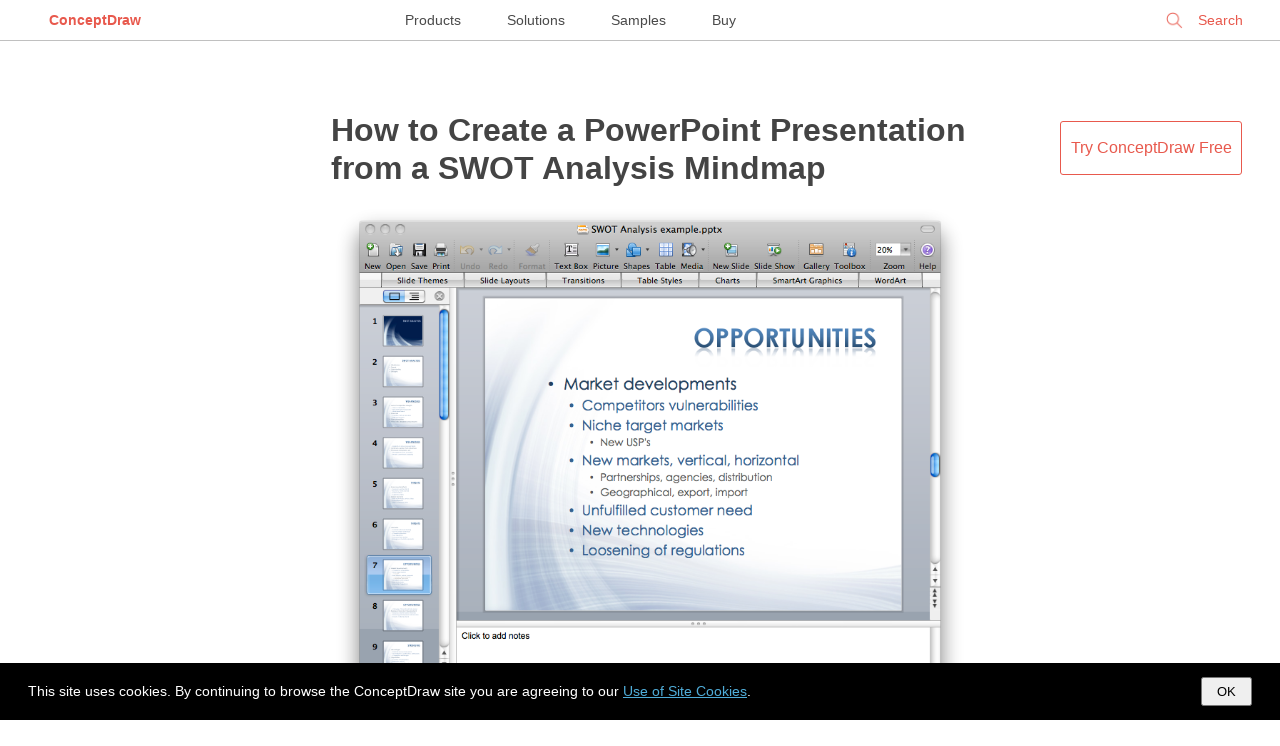

--- FILE ---
content_type: text/html; charset=UTF-8
request_url: https://www.conceptdraw.com/examples/swot-analysis-template-ppt
body_size: 9660
content:
<!DOCTYPE html>
<!--[if lt IE 7]>      <html class="no-js lt-ie9 lt-ie8 lt-ie7"> <![endif]-->
<!--[if IE 7]>         <html class="no-js lt-ie9 lt-ie8"> <![endif]-->
<!--[if IE 8]>         <html class="no-js lt-ie9"> <![endif]-->
<!--[if gt IE 8]><!--> <html class="no-js"> <!--<![endif]-->

<!--<html dir="ltr" lang="en-US">-->
<head>

    <meta http-equiv="Content-Type" content="text/html; charset=utf-8"/>
    <title>How to Create a PowerPoint Presentation  from a SWOT Analysis Mindmap | How to Make SWOT Analysis in a Word Document | SWOT analysis matrix diagram templates | Swot Analysis Template Ppt</title>
    <meta name="description" content="You can use SWOT analysis PowerPoint presentation to represent strengths, weakness, opportunities, and threats involved in your SWOT matrix. Swot Analysis Template Ppt" />
    <meta name="keywords" content=", Swot Analysis Template Ppt" />

    <meta name="generator" content="Drupal 7 (https://drupal.org)" />
    <meta name="viewport" content="width=device-width, initial-scale=1">
	<meta name="robots" content="index,follow" />
	<link rel="canonical" href="https://www.conceptdraw.com/examples/swot-analysis-template-ppt">
    <meta property="og:type" content="website" />
    <meta property="og:title" content="How to Create a PowerPoint Presentation  from a SWOT Analysis Mindmap | How to Make SWOT Analysis in a Word Document | SWOT analysis matrix diagram templates | Swot Analysis Template Ppt" />
    <meta property="og:description" content="You can use SWOT analysis PowerPoint presentation to represent strengths, weakness, opportunities, and threats involved in your SWOT matrix. Swot Analysis Template Ppt" />
    <meta property="og:site_name" content="https://www.conceptdraw.com" />
    <meta property="og:url" content="https://www.conceptdraw.com/examples/swot-analysis-template-ppt" />
    <meta property="og:image" content="https://www.conceptdraw.com/How-To-Guide/picture/swot-analysis-powerpoint-presentation.png" />


	<link rel="stylesheet" href="https://www.conceptdraw.com/examples/scripts/styles/examples_all_mari.css" type="text/css">

</head>
<body id="home">

<!--[if lt IE 7]>
<p class="chromeframe">You are using an outdated browser. <a href="http://browsehappy.com/">Upgrade your browser today</a> or <a href="http://www.google.com/chromeframe/?redirect=true">install Google Chrome Frame</a> to better experience this site.</p>
<![endif]-->


<!--
<div id="header">
	<div id="main_title">
		Examples  <i>| Tips from ConceptDraw Experts and Experienced Users</i>		<br>
		<a class="nav conceptdraw-item" href="/solution-park">ConceptDraw Solution Park</a>
	</div>
</div>
 -->


<div class="menu">
    <div class="menu-left">
        <div class="logo"><a href="https://www.conceptdraw.com">ConceptDraw</a></div>
    </div>
    <div class="menu-center">
        <a href="https://www.conceptdraw.com/products">Products</a>
        <a href="https://www.conceptdraw.com/solution-park">Solutions</a>
        <a href="https://www.conceptdraw.com/samples">Samples</a>
        <a href="https://my.conceptdraw.com/buy/">Buy</a>
    </div>
    <div class="menu-right">


<!--        <div class="signin"><a href="https://my.conceptdraw.com/registration/login.php">Sign In</a></div> -->

        <div class="search">
            <form method="get" action="https://www.conceptdraw.com/search.php" id="searchbox_000893448112670316043:ckg3jdpoqts">
                <input type="hidden" name="cx" value="000893448112670316043:ckg3jdpoqts">
                <input type="hidden" name="cof" value="FORID:11">
                <input type="hidden" name="sa" value="Search">
                <input type="text" autocomplete="on" placeholder="Search" name="q" id="header_search" href="" onClick="javascript:if(this.phSet)this.value=''" onkeydown="javascript:if ( event.keyCode == 27 ) this.value=''"/>
                <span class="search-clear">&#10005;</span>
            </form>

        </div>
    </div>
</div>
<script>
  function setCookie(cname, cvalue, exdays) {
    var d = new Date();
    d.setTime(d.getTime() + (exdays*24*60*60*1000));
    var expires = "expires="+ d.toUTCString();
    document.cookie = cname + "=" + cvalue + ";" + expires + ";path=/;domain=conceptdraw.com";
  }

  function getCookie(cname) {
    var name = cname + "=";
    var decodedCookie = decodeURIComponent(document.cookie);
    var ca = decodedCookie.split(';');
    for(var i = 0; i <ca.length; i++) {
      var c = ca[i];
      while (c.charAt(0) == ' ') {
        c = c.substring(1);
      }
      if (c.indexOf(name) == 0) {
        return c.substring(name.length, c.length);
      }
    }
    return "";
  }
</script>

<div id="cookies-popup" style="
display: none;
background-color: #000 !important;
color: #fff !important;
width: 100% !important;
position: fixed !important;
bottom: 0 !important;
left: 0 !important;
z-index: 99999999999999999999 !important;
line-height: 2em !important;
padding: 1em 2em !important;
box-sizing: border-box !important;
font-size: 14px !important;
font-family: open_sans_regular, 'Open Sans', sans-serif !important;
">
  This site uses cookies. By continuing to browse the ConceptDraw site you are agreeing to our <a href="https://www.conceptdraw.com/helpdesk/use-of-site-cookies" style="
color: #4FACD8;
border: 0 none !important;
text-decoration: underline !important;
">Use of Site Cookies</a>.

  <button style="
  padding: 5px 14px !important;
  float: right !important;
  color: #000 !important;
" onclick="document.getElementById('cookies-popup').style.display = 'none'; setCookie('showCookiePopup', 'dont', 365)">OK</button>

</div>

<script>
  if (getCookie('showCookiePopup') === "") {
    document.getElementById('cookies-popup').style.display = 'block'
  }
</script>



<div class="glance">


    <div id="main_container">


        <!--   <h1 class="page-header"> Swot Analysis Template Ppt</h1> -->

   <!--   <div class="block-header">
<div id="bg_rgb">
    <div class="prod_block">
        <div class="title special drawing-tool">
            <div class="header_">
                <h3>Powerful Drawing Solution</h3>
                <span>Diagram your business processes</span>
            </div>
            <div class="logo_">
                <a href="https://www.conceptdraw.com/products" target="_blank">
                <img src="https://www.conceptdraw.com/products/icons/cd/DIAGRAM_color_small.png">
                </a>
            </div>
            <div class="right-block">
                <a href="https://www.youtube.com/watch?v=dzq7PN2A_bk&amp;feature=youtu.be?rel=0" rel="prettyPhoto" target="_blank">
                    <img src="https://www.conceptdraw.com/products/images/watch_video.png"></a>
                <div>
                    <a class="buy" href="https://my.conceptdraw.com/buy/addtocart.php?sku=CDDIAGRAMvXII1-s&amp;cat=single" onclick="_gaq.push(['_trackEvent', 'button', 'click', 'buy_examples'])">BUY</a>
                    <a class="trial" href="https://my.conceptdraw.com/account/downloads.php" onclick="_gaq.push(['_trackEvent', 'button', 'click', 'try_free_examples'])"> TRY IT FREE</a>
                </div>
            </div>
        </div>
    </div>
</div>
      </div> -->




        <div id="content_col" style="margin-top: 50px;">

            <div class="rightCol">
                <div class=""><a href="https://my.conceptdraw.com/account/downloads.php" class="button dark">Try&nbsp;ConceptDraw&nbsp;Free</a></div>
            </div>
            <div class="centerCol">

            
            
                <div class="item-row default">
                                        <div class="desc-col">
                                                <h1>                        <a href="https://www.conceptdraw.com/How-To-Guide/swot-template-powerpoint">How to Create a PowerPoint Presentation  from a SWOT Analysis Mindmap</a>
                        </h1>
                        <div class="img-col">
                                                                <a href="https://www.conceptdraw.com/How-To-Guide/swot-template-powerpoint" style="display: inline-block">
                                        <img src="https://www.conceptdraw.com/How-To-Guide/picture/swot-analysis-powerpoint-presentation.png" alt="How to Create a PowerPoint Presentation<br> from a SWOT Analysis Mindmap *" title="How to Create a PowerPoint Presentation<br> from a SWOT Analysis Mindmap *">
                                    </a>
                                
                        </div>

                        You can use SWOT analysis PowerPoint presentation to represent strengths, weakness, opportunities, and threats involved in your SWOT matrix.

                        
                    </div>
                    
                </div><!-- item-row -->


                <div class='pc'></div>
            
                <div class="item-row default">
                                        <div class="desc-col">
                                                <h2>                        <a href="https://www.conceptdraw.com/How-To-Guide/swot-word-template">How to Make SWOT Analysis in a Word Document</a>
                        </h2>
                        <div class="img-col">
                                                                <a href="https://www.conceptdraw.com/How-To-Guide/swot-word-template" style="display: inline-block">
                                        <img src="https://www.conceptdraw.com/How-To-Guide/picture/SWOT-analysis-social-media-marketing-word-document.png" alt="How to Make SWOT Analysis in a Word Document *" title="How to Make SWOT Analysis in a Word Document *">
                                    </a>
                                
                        </div>

                        A SWOT Analysis is a popular tool of the strategic planning which is used to evaluate the Strengths, Weaknesses, Opportunities, and Threats that are involved in any businesses. Use of mind maps allows you to collect a lot of information used for SWOT Analysis, visually structure it and also identify the relationships between different parts of this information. 
SWOT and TOWS Matrix Diagrams solution for ConceptDraw Solution Park combines professional visual advantages of ConceptDraw MINDMAP software and presentation capabilities of ConceptDraw DIAGRAM , which together provide a complete work solution. The SWOT and TOWS diagrams, matrices or mind maps produced in ConceptDraw DIAGRAM using the predesigned vector objects or filling the ready templates, can be then easily exported to Microsoft Word, Microsoft Visio, Microsoft PowerPoint, Adobe PDF, and many other electronic file formats. The possibility of export makes easy the use of SWOT diagrams designed in ConceptDraw DIAGRAM and lets you efficiently collaborate even with people who maybe don't have this software.

                        
                    </div>
                    
                </div><!-- item-row -->


                <div class='pc'></div>
            
                <div class="item-row default">
                                        <div class="desc-col">
                                                <h2>                        <a href="https://www.conceptdraw.com/How-To-Guide/swot-example">SWOT analysis matrix diagram templates</a>
                        </h2>
                        <div class="img-col">
                                                                <a href="https://www.conceptdraw.com/How-To-Guide/swot-example" style="display: inline-block">
                                        <img src="https://www.conceptdraw.com/How-To-Guide/picture/SWOT-Matrix-Template.png" alt="SWOT analysis matrix diagram templates *" title="SWOT analysis matrix diagram templates *">
                                    </a>
                                
                        </div>

                        SWOT analysis or SWOT Matrix is a structured method of the planning which is used to evaluate the S - Strengths, W - Weaknesses, O - Opportunities, and T - Threats involved in a business project or commercial venture. It was introduced at 1960s as a tool for learning the internal capabilities of large companies. A SWOT analysis includes the indication of the project's goal, specification the critical factors (internal and external) that influence on the achievement of company's business goal, that are conducive or adverse for this. SWOT analysis is effective way to successful business, to win in rivalry with competitors and become the best on your market.
SWOT Analysis solution from Management area of ConceptDraw Solution Park makes the ConceptDraw DIAGRAM a powerful SWOT and TOWS analysis software. It contains a lot of vector design elements of SWOT and TOWS matrices, numerous examples and templates. The predesigned SWOT example or template is a fastest way of drawing professional-looking SWOT Matrix and presenting analysis results in just one click.

                        
                    </div>
                    
                </div><!-- item-row -->


                <div class='pc'></div>
            
                <div class="item-row default">
                                        <div class="desc-col">
                                                <h2>                        <a href="https://www.conceptdraw.com/How-To-Guide/swot-template">SWOT Template</a>
                        </h2>
                        <div class="img-col">
                                                                <a href="https://www.conceptdraw.com/How-To-Guide/swot-template" style="display: inline-block">
                                        <img src="https://www.conceptdraw.com/How-To-Guide/picture/SWOT-Analysis-Color--Blocks.png" alt="SWOT Template *" title="SWOT Template *">
                                    </a>
                                
                        </div>

                        The SWOT and TOWS Matrix Diagrams solution from the ConceptDraw Solution Park gives a simple visual support for all steps of a SWOT analysis process, which is a popular strategic planning method used to evaluate the Strengths, Weaknesses, as well as Opportunities and Threats facing a project. Strengths are the project's characteristics giving it the advantages over the others, weaknesses are the characteristics placing the team at the disadvantage relatively to others, opportunities are the elements that the project can exploit to its advantage and threats are the elements that can cause the troubles. The results of a correctly performed SWOT analysis help to achieve effectively the main objective. 
The SWOT templates included to SWOT and TOWS Matrix Diagrams solution for ConceptDraw DIAGRAM isually support the identifying of internal and external factors that are favorable or unfavorable. Making the SWOT analysis and completing the SWOT Matrix by simple filling a SWOT template, you can then export it to large variety of available formats: PowerPoint presentation, PDF, image files, and others.

                        
                    </div>
                    
                </div><!-- item-row -->


                <div class='pc'></div>


                <div class="item-row spsolution ">
                    <div class="desc-col">
                        <h2>                        <span class="doc-title">

                            <a href="https://www.conceptdraw.com/solution-park/management-swot-analysis">
                                <img alt="SWOT analysis, TOWS analysis" title="SWOT analysis, TOWS analysis" src="https://www.conceptdraw.com/solution-park/icons/MNG_TOOL_SWOTANALYSIS/icon.png" class="img-small">
                                SWOT and TOWS Matrix Diagrams                            </a>
                                                    </span>
                        </h2>
                        <div class="img-col">
                            <a href="https://www.conceptdraw.com/solution-park/management-swot-analysis"><img alt="SWOT analysis, TOWS analysis" title="SWOT analysis, TOWS analysis" src="https://www.conceptdraw.com/solution-park/icons/MNG_TOOL_SWOTANALYSIS/spbanner.png" class="img-big"></a>
                        </div>

                        <div class="desc">
                            SWOT and TOWS Matrix Diagrams solution extends ConceptDraw DIAGRAM and ConceptDraw MINDMAP software with features, templates, samples and libraries of vector stencils for drawing SWOT and TOWS analysis matrices and mind maps.                        </div>
                    </div>


                </div><!-- item-row -->


                <div class='pc'></div>
            
                <div class="item-row default">
                                        <div class="desc-col">
                                                <h2>                        <a href="https://www.conceptdraw.com/How-To-Guide/swot-analysis-solution-strategy-tools">SWOT Analysis Solution - Strategy Tools</a>
                        </h2>
                        <div class="img-col">
                                                                <a href="https://www.conceptdraw.com/How-To-Guide/swot-analysis-solution-strategy-tools" style="display: inline-block">
                                        <img src="https://www.conceptdraw.com/How-To-Guide/picture/TOWS-analysis-matrix-instructional-sample.png" alt="SWOT Analysis Solution - Strategy Tools *" title="SWOT Analysis Solution - Strategy Tools *">
                                    </a>
                                
                        </div>

                        The condition and successful development of the company depends on how efficiently it is able to react on different outside influences. Analysis and interrelated consideration of external factors and the company's capabilities allow effectively solve appearing problems. One of the most common methods of evaluation together internal and external factors influencing the company's development is SWOT analysis elaborated for business and industry. It is a necessary element of researches and obligatory preliminary stage at the preparation of strategic and marketing plans of the company. Upon the results of SWOT analysis, we can assess does the company have the internal forces and resources to realize the existing opportunities and resist external threats, and what internal deficiencies require the prompt rectification.
ConceptDraw DIAGRAM software enhanced with SWOT Analysis solution offers powerful drawing and strategy tools for effective execution the SWOT and TOWS analysis for your company with a goal of effectively realizing strategic planning and correct decision-making.

                        
                    </div>
                    
                </div><!-- item-row -->


                <div class='pc'></div>
            
                <div class="item-row default">
                                        <div class="desc-col">
                                                <h2>                        <a href="https://www.conceptdraw.com/How-To-Guide/mindmap-swot-analysis">SWOT Analysis</a>
                        </h2>
                        <div class="img-col">
                                                                <a href="https://www.conceptdraw.com/How-To-Guide/mindmap-swot-analysis" style="display: inline-block">
                                        <img src="https://www.conceptdraw.com/How-To-Guide/picture/SWOT.png" alt="SWOT Analysis *" title="SWOT Analysis *">
                                    </a>
                                
                        </div>

                        When starting a new business project or business venture and making the strategic decisions, you need to attach all strengths, utilize all opportunities to eliminate weaknesses and to avoid potential threats. All these actions look like hard, but it is not so when is applied a SWOT Analysis method. The main goal of this method is to help develop a strong business strategy, its major tools are SWOT Matrix and SWOT Mind Map that help you define the internal strengths and weaknesses, and also external opportunities and threats that you may face. The Mind Map is a unique visual tool, which lets you see immediately the key points and gaps, and to establish the links between seemingly unrelated information.
ConceptDraw MINDMAP software is effective to save your time and efforts when carrying out a SWOT Analysis. The SWOT and TOWS Matrix Diagrams solution, that is available from ConceptDraw Solution Park, contains easy-to-use Mind Map templates to help you identify the Strengths, Weaknesses, Opportunities, and Threats, and represent the SWOT analysis results on the professionally-looking Mind Map.

                        
                    </div>
                    
                </div><!-- item-row -->


                <div class='pc'></div>
            
                <div class="item-row default">
                                        <div class="desc-col">
                                                <h2>                        <a href="https://www.conceptdraw.com/How-To-Guide/what-is-swot-analysis">What is SWOT Analysis?</a>
                        </h2>
                        <div class="img-col">
                                                                <a href="https://www.conceptdraw.com/How-To-Guide/what-is-swot-analysis" style="display: inline-block">
                                        <img src="https://www.conceptdraw.com/How-To-Guide/picture/SWOT-analysis-matrix-diagram-instructional-sample.png" alt="What is SWOT Analysis? *" title="What is SWOT Analysis? *">
                                    </a>
                                
                        </div>

                        What is SWOT analysis? The SWOT abbreviation is formed from the reduction of four words - strength, weakness, opportunity and threat, on which is based the SWOT analysis. It is a structured planning method that involves the analysis of the situation within a company, as well as analysis of external factors and the situation on the market. SWOT analysis emphasizes that the strategy must to combine the internal capabilities and external situation the best way as possible. The use of SWOT analysis allows to systemize all available information and apply this clear picture to make informed decisions concerning to your business development. In fact, SWOT analysis is an intermediate step between the formulation of goals and the statement of problem. The main goal is a sustainability and improvement of efficiency of business functioning. 
When you have an installed ConceptDraw DIAGRAM software, it gives you a lot of benefits in SWOT analysis. Use the powerful drawing tools and capabilities of the SWOT and TOWS Matrix Diagrams solution to hold the SWOT analysis effectively and with pleasure.

                        
                    </div>
                    
                </div><!-- item-row -->


                <div class='pc'></div>
            
                <div class="item-row default">
                                        <div class="desc-col">
                                                <h2>                        <a href="https://www.conceptdraw.com/How-To-Guide/swot-matrix">SWOT Matrix</a>
                        </h2>
                        <div class="img-col">
                                                                <a href="https://www.conceptdraw.com/How-To-Guide/swot-matrix" style="display: inline-block">
                                        <img src="https://www.conceptdraw.com/How-To-Guide/picture/MANAGEMENT-SWOT-Analysis-SWOT-Matrix.png" alt="SWOT Matrix *" title="SWOT Matrix *">
                                    </a>
                                
                        </div>

                        SWOT matrix is a structured planning method used to evaluate the strengths, weaknesses, opportunities and threats involved in a project or in a business venture. ConceptDraw DIAGRAM diagramming and vector drawing software extended with SWOT and TOWS Matrix Diagrams Solution from the Management Area will help you design SWOT Matrix of any complexity quick and easy.

                        
                    </div>
                    
                </div><!-- item-row -->


                <div class='pc'></div>
            
                <div class="item-row default">
                                        <div class="desc-col">
                                                <h2>                        <a href="https://www.conceptdraw.com/How-To-Guide/swot">SWOT Matrix Software</a>
                        </h2>
                        <div class="img-col">
                                                                <a href="https://www.conceptdraw.com/How-To-Guide/swot" style="display: inline-block">
                                        <img src="https://www.conceptdraw.com/How-To-Guide/picture/SWOT-TOWS.png" alt="SWOT Matrix Software *" title="SWOT Matrix Software *">
                                    </a>
                                
                        </div>

                        The SWOT Analysis solution from the Management area of ConceptDraw Solution Park contains set of examples, templates and vector design elements of SWOT and TOWS matrices. It helps you to quickly draw SWOT and TOWS analysis matrix diagrams using the best SWOT matrix software ConceptDraw DIAGRAM.

                        
                    </div>
                    
                </div><!-- item-row -->


                <div class='pc'></div>
            
                <div class="item-row default">
                                        <div class="desc-col">
                                                <h2>                        <a href="https://www.conceptdraw.com/How-To-Guide/tows-analysis">TOWS Analysis</a>
                        </h2>
                        <div class="img-col">
                                                                <a href="https://www.conceptdraw.com/How-To-Guide/tows-analysis" style="display: inline-block">
                                        <img src="https://www.conceptdraw.com/How-To-Guide/picture/MANAGEMENT-SWOT-Analysis-TOWS-analysis-instructional-sample.png" alt="TOWS Analysis *" title="TOWS Analysis *">
                                    </a>
                                
                        </div>

                        TOWS Analysis is a variant of the classic business tool - SWOT analysis, but it is directed more outside. It allows you to analyze the internal environment (weaknesses and strengths) and to plan your own changes through the analysis of changes in the external environment (threats and opportunities).
ConceptDraw DIAGRAM extended with unique SWOT and TOWS Matrix Diagrams Solution from the Management Area is a powerful software for effective TOWS analysis.

                        
                    </div>
                    
                </div><!-- item-row -->


                <div class='pc'></div>
            
                <div class="item-row default">
                                        <div class="desc-col">
                                                <h2>                        <a href="https://www.conceptdraw.com/How-To-Guide/video-creating-a-default-presentation-in-conceptdraw-mindmap">Creating a default presentation in ConceptDraw MINDMAP </a>
                        </h2>
                        <div class="img-col">
                                                                <a href="https://www.conceptdraw.com/How-To-Guide/video-creating-a-default-presentation-in-conceptdraw-mindmap" style="display: inline-block">
                                        <img src="https://www.conceptdraw.com/How-To-Guide/picture/MIND-MAPS-Presentation-Exchange-Marketing-Research-Project.png" alt="Creating a default presentation in ConceptDraw MINDMAP  *" title="Creating a default presentation in ConceptDraw MINDMAP  *">
                                    </a>
                                
                        </div>

                        ConceptDraw MINDMAP a versatile, yet easy-to-use tool for organizing ideas and data. Creates mind maps that intuitively illustrate your thought process. Outputs a wide variety of document styles and formats. Delivers presentations from mind maps with built-in modes and MS PowerPoint export. Perfect for brainstorming, project planning, meeting management, note taking, and more.

                        
                    </div>
                    
                </div><!-- item-row -->


                <div class='pc'></div>
            
                <div class="item-row default">
                                        <div class="desc-col">
                                                <h2>                        <a href="https://www.conceptdraw.com/How-To-Guide/cctv-network-software">CCTV Network Diagram Software</a>
                        </h2>
                        <div class="img-col">
                                                                <a href="https://www.conceptdraw.com/How-To-Guide/cctv-network-software" style="display: inline-block">
                                        <img src="https://www.conceptdraw.com/How-To-Guide/picture/CCTV-Network-Diagram-Software.png" alt="CCTV Network Diagram Software *" title="CCTV Network Diagram Software *">
                                    </a>
                                
                        </div>

                        The CCTV is the process that carried out using the video cameras for transmitting the signal to the specific location, on the limited set of monitors. We are talking about the video cameras that are used for monitoring on such guarded objects as airports, banks, stores, military objects, etc. CCTV equipment is also used in the industrial installations, for surveillance in the public places, for recording the video on the digital video recorders.

                        
                    </div>
                    
                </div><!-- item-row -->


                <div class='pc'></div>
            
                <div class="item-row default">
                                        <div class="desc-col">
                                                <h2>                        <a href="https://www.conceptdraw.com/How-To-Guide/tows-matrix">TOWS Matrix</a>
                        </h2>
                        <div class="img-col">
                                                                <a href="https://www.conceptdraw.com/How-To-Guide/tows-matrix" style="display: inline-block">
                                        <img src="https://www.conceptdraw.com/How-To-Guide/picture/TOWS-Matrix-in-ConceptDraw.png" alt="TOWS Matrix *" title="TOWS Matrix *">
                                    </a>
                                
                        </div>

                        TOWS Matrix is an effective tool which allows to analize the external opportunities and threats by means of analyzing the internal strengths and weaknesses of a company. ConceptDraw DIAGRAM diagramming and vector drawing software extended with SWOT and TOWS Matrix Diagrams Solution from the Management Area will help design TOWS Matrix for your company without efforts.

                        
                    </div>
                    
                </div><!-- item-row -->


                <div class='pc'></div>
            
                <div class="item-row default">
                                        <div class="desc-col">
                                                <h2>                        <a href="https://www.conceptdraw.com/How-To-Guide/mindmap-root-cause-tree-diagram">Root Cause Tree Diagram</a>
                        </h2>
                        <div class="img-col">
                                                                <a href="https://www.conceptdraw.com/How-To-Guide/mindmap-root-cause-tree-diagram" style="display: inline-block">
                                        <img src="https://www.conceptdraw.com/How-To-Guide/picture/RootCauseTreeDiagram.png" alt="Root Cause Tree Diagram *" title="Root Cause Tree Diagram *">
                                    </a>
                                
                        </div>

                        The Root Cause Tree Diagram is a chart that helps determine the root causes of factors that influence the problem, to represent and analyze them. This diagram is constructed separately for each high priority factor. First it is needed to identify the root causes for a factor, display their structure and then propose the possible corrective actions.
But how to create Root Cause Tree Diagram with the least efforts and time? ConceptDraw MINDMAP will effectively help you in drawing MINDMAP Root Cause Tree Diagram and Root Cause Analysis Tree Diagram used for further formulation of actions. The Root Cause Tree Diagram template, which can be opened at the program from the Input tab, supplies you with a basic mind map structure for your diagram. The central idea describes briefly a problem, the main topics represent the high-level causes of a problem, their subtopics give more details about the different parts of given causes. At the last level of tree are described the potential solutions to each of detailed parts of the causes.

                        
                    </div>
                    
                </div><!-- item-row -->


                <div class='pc'></div>
            
                <div class="item-row default">
                                        <div class="desc-col">
                                                <h2>                        <a href="https://www.conceptdraw.com/How-To-Guide/tqm-diagram-tool-total-quality-management">TQM Diagram Tool</a>
                        </h2>
                        <div class="img-col">
                                                                <a href="https://www.conceptdraw.com/How-To-Guide/tqm-diagram-tool-total-quality-management" style="display: inline-block">
                                        <img src="https://www.conceptdraw.com/How-To-Guide/picture/Quality-fishbone-diagram-template.png" alt="TQM Diagram Tool *" title="TQM Diagram Tool *">
                                    </a>
                                
                        </div>

                        The Total Quality Management Diagram solution helps you and your organization visualize business and industrial processes. Create Total Quality Management diagrams for business process with ConceptDraw software.

                        
                    </div>
                    
                </div><!-- item-row -->


                <div class='pc'></div>
            
                <div class="item-row default">
                                        <div class="desc-col">
                                                <h2>                        <a href="https://www.conceptdraw.com/How-To-Guide/stakeholder-onion-diagram-template">Stakeholder Onion Diagram Template</a>
                        </h2>
                        <div class="img-col">
                                                                <a href="https://www.conceptdraw.com/How-To-Guide/stakeholder-onion-diagram-template" style="display: inline-block">
                                        <img src="https://www.conceptdraw.com/How-To-Guide/picture/Management-Stakeholder-Onion-Diagrams-Round-Onion-Diagram-Template.png" alt="Stakeholder Onion Diagram Template *" title="Stakeholder Onion Diagram Template *">
                                    </a>
                                
                        </div>

                        For depicting the onion model are actively used Stakeholder Onion Diagrams. The ConceptDraw DIAGRAM diagramming and vector drawing software extended with Stakeholder Onion Diagrams Solution from the Management Area of ConceptDraw Solution Park offers the number of useful tools and Stakeholder Onion Diagram template for their easy design.

                        
                    </div>
                    
                </div><!-- item-row -->


                <div class='pc'></div>
            
                <div class="item-row default">
                                        <div class="desc-col">
                                                <h2>                        <a href="https://www.conceptdraw.com/How-To-Guide/ansoff-matrix">Ansoff Matrix</a>
                        </h2>
                        <div class="img-col">
                                                                <a href="https://www.conceptdraw.com/How-To-Guide/ansoff-matrix" style="display: inline-block">
                                        <img src="https://www.conceptdraw.com/How-To-Guide/picture/Marketing-Matrices-Ansoff-matrix.png" alt="Ansoff Matrix *" title="Ansoff Matrix *">
                                    </a>
                                
                        </div>

                        ConceptDraw DIAGRAM software extended with Matrices Solution from the Marketing Area of ConceptDraw Solution Park offers you the possibility to develop the Ansoff Matrix of any complexity.

                        
                    </div>
                    
                </div><!-- item-row -->


                <div class='pc'></div>
            
                <div class="item-row default">
                                        <div class="desc-col">
                                                <h2>                        <a href="https://www.conceptdraw.com/How-To-Guide/event-driven-process-chain-diagram">Event-Driven Process Chain Diagram Software</a>
                        </h2>
                        <div class="img-col">
                                                                <a href="https://www.conceptdraw.com/How-To-Guide/event-driven-process-chain-diagram" style="display: inline-block">
                                        <img src="https://www.conceptdraw.com/How-To-Guide/picture/event-drIven-process-chain-diagram.png" alt="Event-Driven Process Chain Diagram Software *" title="Event-Driven Process Chain Diagram Software *">
                                    </a>
                                
                        </div>

                        It’s very easy, quick and convenient to draw the Event-driven Process Chain (EPC) diagrams in ConceptDraw DIAGRAM diagramming and vector drawing software using the Event-driven Process Chain Diagrams Solution from the Business Processes area of ConceptDraw Solution Park.

                        
                    </div>
                    
                </div><!-- item-row -->


                <div class='pc'></div>
            
                <div class="item-row default">
                                        <div class="desc-col">
                                                <h2>                        <a href="https://www.conceptdraw.com/How-To-Guide/fault-tree-analysis-example">Fault Tree Analysis Example</a>
                        </h2>
                        <div class="img-col">
                                                                <a href="https://www.conceptdraw.com/How-To-Guide/fault-tree-analysis-example" style="display: inline-block">
                                        <img src="https://www.conceptdraw.com/How-To-Guide/picture/Engineering-Fault-Tree-Analysis-Diagrams-Fault-Tree-Analysis-Insulin-Delivery-System.png" alt="Fault Tree Analysis Example *" title="Fault Tree Analysis Example *">
                                    </a>
                                
                        </div>

                        Designing the Fault Tree Analysis (FTA) Diagrams first of all it is important to have a powerful software. ConceptDraw DIAGRAM diagramming and vector drawing software extended with Fault Tree Analysis Diagrams Solution from the Industrial Engineering Area is exactly what you need. It is also convenient to have professional looking Fault Tree Analysis example before the eyes, and it is excellent that this solution includes large collection of such examples.

                        
                    </div>
                    
                </div><!-- item-row -->


                <div class='pc'></div>
            </div>
                <div class="leftCol"></div>

                <div id="theMenu">
                        <div class="parent">
                            <a  href="/examples/"></a>  &#9656; <a  href="http://www.conceptdraw.com/solution-park/management-swot-analysis">ConceptDraw Solution Park &#9656; SWOT Analysis</a>  &#9656; <b><a  href=""></a></b>                        </div>
                        <div class="multy-col-list-wrapper col4" style="margin-top:2em auto;">

                            <div><a  href="swot-diagram">Swot Diagram</a><br></div><div><a  href="management-diagrams">Management Diagrams</a><br></div><div><a  href="business-diagrams">Business Diagrams</a><br></div><div><a  href="matrix">Matrix</a><br></div>
                        </div><!-- multy-col-list-wrapper -->


                        
                        <div class="parent">
                            <a  href="/examples/"></a>  &#9656; <a  href="http://www.conceptdraw.com/solution-park/business-presentation">ConceptDraw Solution Park &#9656; Presentation Exchange</a>  &#9656; <b><a  href=""></a></b>                        </div>
                        <div class="multy-col-list-wrapper col3" style="margin-top:2em auto;">

                            <div><a  href="swot-analysis-template-ppt">Swot Analysis Template Ppt</a><br></div><div><a  href="swot-presentation-example">Swot Presentation Example</a><br></div><div><a  href="swot-template-powerpoint-for-mac">Swot Template Powerpoint For Mac</a><br></div><div><a  href="fishbone-diagram-ppt">Fishbone Diagram Ppt</a><br></div><div><a  href="fishbone-diagram-template-powerpoint">Fishbone Diagram Template Powerpoint</a><br></div><div><a  href="quality-in-manufacturing-pdf-and-ppt">Quality In Manufacturing Pdf And Ppt</a><br></div>
                        </div><!-- multy-col-list-wrapper -->


                        </div>

                        <div id="see_also" style="display: table;width: 100%;">
                            <!--		<div class="label"><span>See also</span></div>-->
                            <div style="
position:absolute;
margin-left: 0;
" class="footerend">
                                <div class="btndownload">
                                    <a href="https://www.conceptdraw.com/GetFree21Trial.php">
                                        <span id="firstline">Download ConceptDraw PRO</span><br>
                                        <span id="secondline">Free 21 Trial for Mac and PC</span>
                                    </a>
                                </div>
                                <div class="btnbuy"><a href="https://my.conceptdraw.com/buy/catalog.php">Buy Now</a></div>
                            </div>
                            <div style="margin: 2em auto;" class="multy-col-list-wrapper">
                                <ul>
                                    <li><a target='_blank' href="https://www.conceptdraw.com/examples/swot-analysis-example-for-social-media-ppt"> SWOT Analysis  |  Swot Analysis Example  For Social Media  Ppt </a><br></li><li><a target='_blank' href="https://www.conceptdraw.com/examples/free-swot-template-powerpoint-for-mac"> SWOT analysis  matrix diagram  templates  |  SWOT Analysis  | SWOT ...</a><br></li><li><a target='_blank' href="https://www.conceptdraw.com/examples/swot-template-powerpoint-for-mac">How to Create a  PowerPoint Presentation  from a  SWOT Matrix  | How ...</a><br></li><li><a target='_blank' href="https://www.conceptdraw.com/examples/template-swot-ppt"> SWOT Analysis  | How to Create a  PowerPoint Presentation  from a ...</a><br></li><li><a target='_blank' href="https://www.conceptdraw.com/examples/gap-analysis-powerpoint-template">Gap  Analysis Powerpoint Template </a><br></li><li><a target='_blank' href="https://www.conceptdraw.com/examples/swot-analysis-sport-examples-powerpoint-presentation">How to Create a  PowerPoint Presentation  from a  SWOT Matrix  ...</a><br></li><li><a target='_blank' href="https://www.conceptdraw.com/examples/sample-swot-for-network-engineer"> SWOT  and TOWS  Matrix  Diagrams | Vehicular Networking | How to ...</a><br></li><li><a target='_blank' href="https://www.conceptdraw.com/examples/personal-swot-analysis-ppt-free-download">How To Make an Effective  PowerPoint Presentation  |  SWOT  and ...</a><br></li><li><a target='_blank' href="https://www.conceptdraw.com/examples/blank-swot-analysis-template-word"> SWOT analysis  matrix -  Template  | Blank  Swot Analysis Template  ...</a><br></li><li><a target='_blank' href="https://www.conceptdraw.com/examples/mind-map-template-powerpoint-free">Mind Map  Template Powerpoint  Free</a><br></li><li><a target='_blank' href="https://www.conceptdraw.com/examples/best-swot-analysis-ppt">How to Create a  PowerPoint Presentation  from a  SWOT Analysis  ...</a><br></li><li><a target='_blank' href="https://www.conceptdraw.com/examples/personal-swot-analysis-ppt">Personal  Swot Analysis Ppt </a><br></li><li><a target='_blank' href="https://www.conceptdraw.com/examples/swot-analysis-template-membership-program"> SWOT analysis  Software &amp;  Template  for Macintosh and Windows ...</a><br></li><li><a target='_blank' href="https://www.conceptdraw.com/examples/software-application-analysis-matrix-template">New business opportunity  SWOT analysis  matrix -  Template  portrait ...</a><br></li><li><a target='_blank' href="https://www.conceptdraw.com/examples/swot-analysis-of-a-software-company"> SWOT Analysis </a><br></li><li><a target='_blank' href="https://www.conceptdraw.com/examples/swot-pdf-ppt"> SWOT Analysis  |  SWOT Analysis  | How to Create a  PowerPoint  ...</a><br></li><li><a target='_blank' href="https://www.conceptdraw.com/examples/marketing-strategy-ppt">HVAC Marketing Plan | Create Captivating Presentations Easily ...</a><br></li><li><a target='_blank' href="https://www.conceptdraw.com/examples/swot-analysis-presentation-pdf"> SWOT Analysis  | SWOT  Template  |  Swot Analysis  Examples | Swot ...</a><br></li><li><a target='_blank' href="https://www.conceptdraw.com/examples/it-strategy-template"> SWOT Matrix Template  | Strategy Clock  Template  | Competitive ...</a><br></li>                                </ul>
                            </div><!-- multy-col-list-wrapper -->
                                                    </div>


			<script async src="https://pagead2.googlesyndication.com/pagead/js/adsbygoogle.js?client=ca-pub-2748632115539198" crossorigin="anonymous"></script>


                        
                        <div class="social_buttons">
                            <a href="https://www.facebook.com/conceptdrawsoft/" target="_blank">
                                <img width="32" height="32" alt="ConceptDraw on Facebook" src="https://www.conceptdraw.com/images/email/meow01.png"/>
                            </a>
                            <a href="https://twitter.com/CSO_ConceptDraw" target="_blank">
                                <img width="32" height="32" alt="ConceptDraw on Twitter" src="https://www.conceptdraw.com/images/email/meow02.png"/>
                            </a>
                            <a href="https://www.linkedin.com/company/computer-systems-odessa" target="_blank">
                                <img width="32" height="32" alt="ConceptDraw on LinkedIn" src="https://www.conceptdraw.com/images/email/meow03.png"/>
                            </a>
                            <a href="https://www.pinterest.com/conceptdraw/" target="_blank">
                                <img width="32" height="32" alt="ConceptDraw on Pinterest" src="https://www.conceptdraw.com/images/email/meow04.png"/>
                            </a>
                            <a href="https://www.youtube.com/user/CSOdessa" target="_blank">
                                <img width="32" height="32" alt="ConceptDraw on YouTube" src="https://www.conceptdraw.com/images/email/meow06.png"/>
                            </a>
                        </div>

                    
            </div>
        </div>
    </div> <!-- Glance -->
    


    <footer role="contentinfo">
        <div id="footer" role="contentinfo">
            <div class="footer_links_left">	<p>CS Odessa</p> Plan. Do. Communicate.</div>
            <div class="footer_links_right">
                <a class="foo_links" href="https://www.conceptdraw.com/products/contact-us">Contact Us</a>
                <a class="foo_links" href="https://helpdesk.conceptdraw.com/ticket.php">Feedback</a>
                <a class="foo_links" href="https://www.conceptdraw.com/products/eula">EULA</a>
                <a class="foo_links" href="https://www.conceptdraw.com/products/privacy">Privacy</a>
                <a class="foo_links" href="https://www.conceptdraw.com/products/tou">TOU</a>
                <p> &copy; 1993 &mdash; 2026 CS Odessa Corp. </p>
            </div>
    </footer>


    </body>

    	

    </html>

    

--- FILE ---
content_type: text/html; charset=utf-8
request_url: https://www.google.com/recaptcha/api2/aframe
body_size: 244
content:
<!DOCTYPE HTML><html><head><meta http-equiv="content-type" content="text/html; charset=UTF-8"></head><body><script nonce="3xIKlOYIayi4nam8tw_ttw">/** Anti-fraud and anti-abuse applications only. See google.com/recaptcha */ try{var clients={'sodar':'https://pagead2.googlesyndication.com/pagead/sodar?'};window.addEventListener("message",function(a){try{if(a.source===window.parent){var b=JSON.parse(a.data);var c=clients[b['id']];if(c){var d=document.createElement('img');d.src=c+b['params']+'&rc='+(localStorage.getItem("rc::a")?sessionStorage.getItem("rc::b"):"");window.document.body.appendChild(d);sessionStorage.setItem("rc::e",parseInt(sessionStorage.getItem("rc::e")||0)+1);localStorage.setItem("rc::h",'1768868853800');}}}catch(b){}});window.parent.postMessage("_grecaptcha_ready", "*");}catch(b){}</script></body></html>